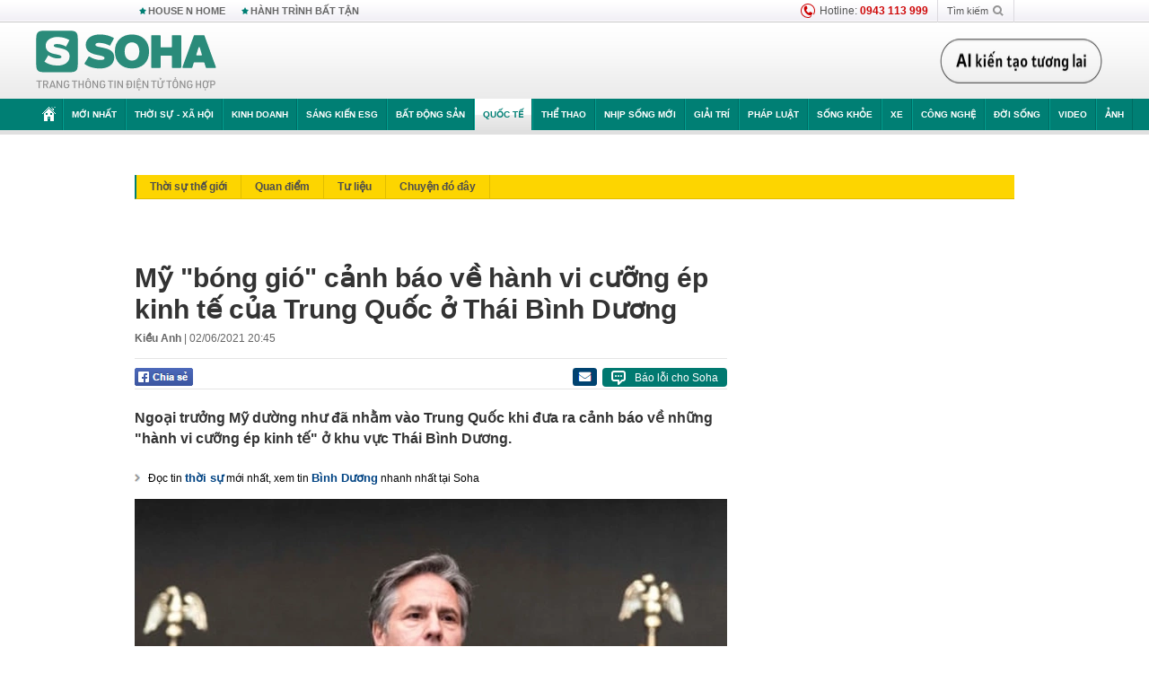

--- FILE ---
content_type: text/html; charset=utf-8
request_url: https://soha.vn/ajax-box-detail-bottom-19810030.htm
body_size: 6224
content:
<div class="box-hot-and-focus">
    <!--siteid198:highestviewnews:zoneid19810030hour48-->
            <div class="border_bottom"></div>
        <div style="clear: both"></div>
        <div class="clearfix">
            <div class="boxSameZone" id="boxSameZone" data-marked-zoneid="soha_detail_samecategory">
                <div class="box-sm-top">
                    <b>ĐANG HOT</b>
                    <div id="search-place" class="clearfix">
    <label>Xem theo ngày</label>
    <select class="sDay">
        <option selected="selected" value="0">Ngày</option>
        <option value="1">1</option>
        <option value="2">2</option>
        <option value="3">3</option>
        <option value="4">4</option>
        <option value="5">5</option>
        <option value="6">6</option>
        <option value="7">7</option>
        <option value="8">8</option>
        <option value="9">9</option>
        <option value="10">10</option>
        <option value="11">11</option>
        <option value="12">12</option>
        <option value="13">13</option>
        <option value="14">14</option>
        <option value="15">15</option>
        <option value="16">16</option>
        <option value="17">17</option>
        <option value="18">18</option>
        <option value="19">19</option>
        <option value="20">20</option>
        <option value="21">21</option>
        <option value="22">22</option>
        <option value="23">23</option>
        <option value="24">24</option>
        <option value="25">25</option>
        <option value="26">26</option>
        <option value="27">27</option>
        <option value="28">28</option>
        <option value="29">29</option>
        <option value="30">30</option>
        <option value="31">31</option>
    </select>
    <select class="sMonth">
        <option value="0">Tháng</option>
        <option value="1">Tháng 1</option>
        <option value="2">Tháng 2</option>
        <option value="3">Tháng 3</option>
        <option value="4">Tháng 4</option>
        <option value="5">Tháng 5</option>
        <option value="6">Tháng 6</option>
        <option value="7">Tháng 7</option>
        <option value="8">Tháng 8</option>
        <option value="9">Tháng 9</option>
        <option value="10">Tháng 10</option>
        <option value="11">Tháng 11</option>
        <option value="12">Tháng 12</option>
    </select>
    <select class="sYear">
        <option value="0">Năm</option>
                                            <option value="2026" selected="selected">2026</option>
            
                                    <option value="2025">2025</option>
            
                                    <option value="2024">2024</option>
            
                                    <option value="2023">2023</option>
            
                                    <option value="2022">2022</option>
            
                                    <option value="2021">2021</option>
            
                                    <option value="2020">2020</option>
            
            </select>
    <button type="button">XEM</button>
</div>
<script>
    (runinit = window.runinit || []).push(function () {
        var sDay = 21; $(".sDay").val(sDay);
        var sMonth = 01 ; $(".sMonth").val(sMonth);
        var sYear = 2026; $(".sYear").val(sYear);

        $('#search-place button').click(function (e) {
            var day = $('#search-place .sDay').val() + '';
            var month = $('#search-place .sMonth').val() + '';
            var year = $('#search-place .sYear').val() + '';

            if (day == '0' || month == '0' || year == '0') {
                alert('Bạn cần nhập ngày tháng cần xem. Hãy thử lại');
                return;
            }

            try {
                var re = /^(\d{1,2})\/(\d{1,2})\/(\d{4})$/;
                var dateInput = day + '/' + month + '/' + year;

                var minYear = 1902;
                var maxYear = (new Date()).getFullYear();

                if (regs = dateInput.match(re)) {
                    if (regs[1] < 1 || regs[1] > 31) {
                        alert("Giá trị ngày không đúng: " + regs[1]);
                        return;
                    }
                    else if (regs[2] < 1 || regs[2] > 12) {
                        alert("Giá trị tháng không đúng: " + regs[2]);
                        return;
                    }
                    else if (regs[3] < minYear || regs[3] > maxYear) {
                        alert("Giá trị năm không đúng: " + regs[3] + " - phải nằm trong khoảng " + minYear + " và " + maxYear);
                        return;
                    }

                    // check leap year

                    switch (month) {
                        case "4":
                        case "6":
                        case "9":
                        case "11":
                            if (day > 30) {
                                alert('Không tồn tại ngày: "' + day + '/' + month + '/' + year + '". Hãy thử lại');
                                return;
                            }
                            break;
                        case "2":
                            var isLeapYear = parseFloat(year) % 4 == 0;

                            if (day > (isLeapYear ? 29 : 28)) {
                                alert('Không tồn tại ngày: "' + day + '/' + month + '/' + year + '". Hãy thử lại');
                                return;
                            }
                            break;
                    }
                }
                else {
                    alert('Không tồn tại ngày: "' + day + '/' + month + '/' + year + '". Hãy thử lại');
                    return;
                }

                // date time OK

                var cUrl = '/' + $("#hdZoneUrl").val() + '/' + day + '-' + month + '-' + year + '.htm';

                location.href = cUrl;
            }
            catch (e) {
                alert('Không tồn tại ngày: "' + day + '/' + month + '/' + year + '". Hãy thử lại');
            }
        });
    });

</script>
                </div>
                <div class="kscli-list">
                    <div class="box-category" data-layout="29" data-cd-key="siteid198:highestviewnews:zoneid19810030hour48" data-cd-top="6">
                        <div class="box-category-middle ">
                                                            <div class="box-category-item   "         data-id="19826012007095294"
                    >
                    <a class="box-category-link-with-avatar img-resize show-popup inited-timeline-popup " href="/phi-cong-ukraine-tiet-lo-su-that-khi-doi-dau-tiem-kich-su-57-19826012007095294.htm"
                title="Phi công Ukraine tiết lộ sự thật khi đối đầu tiêm kích Su-57" data-id="19826012007095294" data-popup-url="/phi-cong-ukraine-tiet-lo-su-that-khi-doi-dau-tiem-kich-su-57-19826012007095294.htm"  data-type="0">
                                    <img data-type="avatar" 
                        src="https://sohanews.sohacdn.com/zoom/206_219/160588918557773824/2026/1/20/avatar1768867752065-1768867752760237295919.jpg "
                        alt="Phi công Ukraine tiết lộ sự thật khi đối đầu tiêm kích Su-57"
                        loading=lazy
                        class="box-category-avatar">
                                                </a>
                <div class="box-category-content">
                        <h3 class="box-category-title-text ">
                <a data-type="0" data-type="title" data-linktype="newsdetail" data-id="19826012007095294"
                    class="box-category-link-title show-popup inited-timeline-popup "
                    data-newstype="0" href="/phi-cong-ukraine-tiet-lo-su-that-khi-doi-dau-tiem-kich-su-57-19826012007095294.htm" data-popup-url="/phi-cong-ukraine-tiet-lo-su-that-khi-doi-dau-tiem-kich-su-57-19826012007095294.htm"
                    title="Phi công Ukraine tiết lộ sự thật khi đối đầu tiêm kích Su-57" >Phi công Ukraine tiết lộ sự thật khi đối đầu tiêm kích Su-57</a>
                </h3>

                                    
                                            <!-- <span class="box-category-time time-ago" title="2026-01-20T08:00:00">2026-01-20T08:00:00</span> -->
                                                            </div>
            </div>
                                                            <div class="box-category-item   "         data-id="198260120135948531"
                    >
                    <a class="box-category-link-with-avatar img-resize show-popup inited-timeline-popup " href="/bien-o-ukraine-tong-tu-lenh-syrsky-ra-tuyen-bo-khan-bo-3-hat-nhan-nga-xuat-kich-dong-ho-dem-nguoc-bat-dau-198260120135948531.htm"
                title="Biến ở Ukraine, Tổng tư lệnh Syrsky ra tuyên bố khẩn – Bộ 3 hạt nhân Nga xuất kích, đồng hồ đếm ngược bắt đầu" data-id="198260120135948531" data-popup-url="/bien-o-ukraine-tong-tu-lenh-syrsky-ra-tuyen-bo-khan-bo-3-hat-nhan-nga-xuat-kich-dong-ho-dem-nguoc-bat-dau-198260120135948531.htm"  data-type="0">
                                    <video autoplay="true" muted loop playsinline
                        class="lozad-video box-category-avatar "
                        poster="https://sohanews.sohacdn.com/zoom/206_219/160588918557773824/2026/1/20/avatar1768892140597-17688921411342019751897-0-0-513-820-crop-1768892284089145047876.gif.png" alt="Biến ở Ukraine, Tổng tư lệnh Syrsky ra tuyên bố khẩn – Bộ 3 hạt nhân Nga xuất kích, đồng hồ đếm ngược bắt đầu"
                        data-src="https://sohanews.sohacdn.com/160588918557773824/2026/1/20/avatar1768892140597-17688921411342019751897-0-0-513-820-crop-1768892284089145047876.gif.mp4"
                        type="video/mp4">
                    </video>
                            </a>
                <div class="box-category-content">
                        <h3 class="box-category-title-text ">
                <a data-type="0" data-type="title" data-linktype="newsdetail" data-id="198260120135948531"
                    class="box-category-link-title show-popup inited-timeline-popup "
                    data-newstype="0" href="/bien-o-ukraine-tong-tu-lenh-syrsky-ra-tuyen-bo-khan-bo-3-hat-nhan-nga-xuat-kich-dong-ho-dem-nguoc-bat-dau-198260120135948531.htm" data-popup-url="/bien-o-ukraine-tong-tu-lenh-syrsky-ra-tuyen-bo-khan-bo-3-hat-nhan-nga-xuat-kich-dong-ho-dem-nguoc-bat-dau-198260120135948531.htm"
                    title="Biến ở Ukraine, Tổng tư lệnh Syrsky ra tuyên bố khẩn – Bộ 3 hạt nhân Nga xuất kích, đồng hồ đếm ngược bắt đầu" >Biến ở Ukraine, Tổng tư lệnh Syrsky ra tuyên bố khẩn – Bộ 3 hạt nhân Nga xuất kích, đồng hồ đếm ngược bắt đầu</a>
                </h3>

                                    
                                            <!-- <span class="box-category-time time-ago" title="2026-01-20T13:59:00">2026-01-20T13:59:00</span> -->
                                                            </div>
            </div>
                                                            <div class="box-category-item   "         data-id="198260119163843549"
                    >
                    <a class="box-category-link-with-avatar img-resize show-popup inited-timeline-popup " href="/nghien-cuu-cua-philippines-viet-nam-dat-thanh-cong-chua-tung-co-198260119163843549.htm"
                title="Nghiên cứu của Philippines: Việt Nam đạt thành công ‘chưa từng có’" data-id="198260119163843549" data-popup-url="/nghien-cuu-cua-philippines-viet-nam-dat-thanh-cong-chua-tung-co-198260119163843549.htm"  data-type="0">
                                    <img data-type="avatar" 
                        src="https://sohanews.sohacdn.com/zoom/206_219/160588918557773824/2026/1/19/avatar1768815422371-17688154227442054797273.jpg "
                        alt="Nghiên cứu của Philippines: Việt Nam đạt thành công ‘chưa từng có’"
                        loading=lazy
                        class="box-category-avatar">
                                                </a>
                <div class="box-category-content">
                        <h3 class="box-category-title-text ">
                <a data-type="0" data-type="title" data-linktype="newsdetail" data-id="198260119163843549"
                    class="box-category-link-title show-popup inited-timeline-popup "
                    data-newstype="0" href="/nghien-cuu-cua-philippines-viet-nam-dat-thanh-cong-chua-tung-co-198260119163843549.htm" data-popup-url="/nghien-cuu-cua-philippines-viet-nam-dat-thanh-cong-chua-tung-co-198260119163843549.htm"
                    title="Nghiên cứu của Philippines: Việt Nam đạt thành công ‘chưa từng có’" >Nghiên cứu của Philippines: Việt Nam đạt thành công ‘chưa từng có’</a>
                </h3>

                                    
                                            <!-- <span class="box-category-time time-ago" title="2026-01-20T06:00:00">2026-01-20T06:00:00</span> -->
                                                            </div>
            </div>
                                                            <div class="box-category-item   "         data-id="198260120220003099"
                    >
                    <a class="box-category-link-with-avatar img-resize show-popup inited-timeline-popup " href="/nga-ban-ha-himars-danh-sap-158-so-chi-huy-kiev-tt-putin-im-lang-bat-thuong-chuyen-gia-vao-cuoc-ly-giai-198260120220003099.htm"
                title="Nổ tung HIMARS! Nga đánh sập 158 sở chỉ huy Kiev – TT Putin im lặng bất thường, chuyên gia vào cuộc lý giải" data-id="198260120220003099" data-popup-url="/nga-ban-ha-himars-danh-sap-158-so-chi-huy-kiev-tt-putin-im-lang-bat-thuong-chuyen-gia-vao-cuoc-ly-giai-198260120220003099.htm"  data-type="0">
                                    <video autoplay="true" muted loop playsinline
                        class="lozad-video box-category-avatar "
                        poster="https://sohanews.sohacdn.com/zoom/206_219/160588918557773824/2026/1/20/nga34-1768921102265866850075-0-24-450-744-crop-1768921108495260664735.gif.png" alt="Nổ tung HIMARS! Nga đánh sập 158 sở chỉ huy Kiev – TT Putin im lặng bất thường, chuyên gia vào cuộc lý giải"
                        data-src="https://sohanews.sohacdn.com/160588918557773824/2026/1/20/nga34-1768921102265866850075-0-24-450-744-crop-1768921108495260664735.gif.mp4"
                        type="video/mp4">
                    </video>
                            </a>
                <div class="box-category-content">
                        <h3 class="box-category-title-text ">
                <a data-type="0" data-type="title" data-linktype="newsdetail" data-id="198260120220003099"
                    class="box-category-link-title show-popup inited-timeline-popup "
                    data-newstype="0" href="/nga-ban-ha-himars-danh-sap-158-so-chi-huy-kiev-tt-putin-im-lang-bat-thuong-chuyen-gia-vao-cuoc-ly-giai-198260120220003099.htm" data-popup-url="/nga-ban-ha-himars-danh-sap-158-so-chi-huy-kiev-tt-putin-im-lang-bat-thuong-chuyen-gia-vao-cuoc-ly-giai-198260120220003099.htm"
                    title="Nổ tung HIMARS! Nga đánh sập 158 sở chỉ huy Kiev – TT Putin im lặng bất thường, chuyên gia vào cuộc lý giải" >Nổ tung HIMARS! Nga đánh sập 158 sở chỉ huy Kiev – TT Putin im lặng bất thường, chuyên gia vào cuộc lý giải</a>
                </h3>

                                    
                                            <!-- <span class="box-category-time time-ago" title="2026-01-20T21:59:00">2026-01-20T21:59:00</span> -->
                                                            </div>
            </div>
                                                            <div class="box-category-item   "         data-id="198260120082429471"
                    >
                    <a class="box-category-link-with-avatar img-resize show-popup inited-timeline-popup " href="/chien-dau-co-my-den-greenland-dan-mach-them-quan-198260120082429471.htm"
                title="Chiến đấu cơ Mỹ đến Greenland, Đan Mạch thêm quân" data-id="198260120082429471" data-popup-url="/chien-dau-co-my-den-greenland-dan-mach-them-quan-198260120082429471.htm"  data-type="0">
                                    <img data-type="avatar" 
                        src="https://sohanews.sohacdn.com/zoom/206_219/160588918557773824/2026/1/20/avatar1768872219517-17688722199881729713434.jpg "
                        alt="Chiến đấu cơ Mỹ đến Greenland, Đan Mạch thêm quân"
                        loading=lazy
                        class="box-category-avatar">
                                                </a>
                <div class="box-category-content">
                        <h3 class="box-category-title-text ">
                <a data-type="0" data-type="title" data-linktype="newsdetail" data-id="198260120082429471"
                    class="box-category-link-title show-popup inited-timeline-popup "
                    data-newstype="0" href="/chien-dau-co-my-den-greenland-dan-mach-them-quan-198260120082429471.htm" data-popup-url="/chien-dau-co-my-den-greenland-dan-mach-them-quan-198260120082429471.htm"
                    title="Chiến đấu cơ Mỹ đến Greenland, Đan Mạch thêm quân" >Chiến đấu cơ Mỹ đến Greenland, Đan Mạch thêm quân</a>
                </h3>

                                    
                                            <!-- <span class="box-category-time time-ago" title="2026-01-20T09:00:00">2026-01-20T09:00:00</span> -->
                                                            </div>
            </div>
                                                            <div class="box-category-item   "         data-id="198260121150445504"
                    >
                    <a class="box-category-link-with-avatar img-resize show-popup inited-timeline-popup " href="/nga-tan-cong-lon-vao-ukraine-nghi-ban-vu-khi-chua-tung-thay-eu-boi-roi-truoc-phan-ung-cua-ong-putin-198260121150445504.htm"
                title="Nga tấn công lớn vào Ukraine, nghi bắn vũ khí chưa từng thấy - EU bối rối trước phản ứng của ông Putin" data-id="198260121150445504" data-popup-url="/nga-tan-cong-lon-vao-ukraine-nghi-ban-vu-khi-chua-tung-thay-eu-boi-roi-truoc-phan-ung-cua-ong-putin-198260121150445504.htm"  data-type="0">
                                    <video autoplay="true" muted loop playsinline
                        class="lozad-video box-category-avatar "
                        poster="https://sohanews.sohacdn.com/zoom/206_219/160588918557773824/2026/1/21/avatar1768981509710-1768981510029798403207.gif.png" alt="Nga tấn công lớn vào Ukraine, nghi bắn vũ khí chưa từng thấy - EU bối rối trước phản ứng của ông Putin"
                        data-src="https://sohanews.sohacdn.com/160588918557773824/2026/1/21/avatar1768981509710-1768981510029798403207.gif.mp4"
                        type="video/mp4">
                    </video>
                            </a>
                <div class="box-category-content">
                        <h3 class="box-category-title-text ">
                <a data-type="0" data-type="title" data-linktype="newsdetail" data-id="198260121150445504"
                    class="box-category-link-title show-popup inited-timeline-popup "
                    data-newstype="0" href="/nga-tan-cong-lon-vao-ukraine-nghi-ban-vu-khi-chua-tung-thay-eu-boi-roi-truoc-phan-ung-cua-ong-putin-198260121150445504.htm" data-popup-url="/nga-tan-cong-lon-vao-ukraine-nghi-ban-vu-khi-chua-tung-thay-eu-boi-roi-truoc-phan-ung-cua-ong-putin-198260121150445504.htm"
                    title="Nga tấn công lớn vào Ukraine, nghi bắn vũ khí chưa từng thấy - EU bối rối trước phản ứng của ông Putin" >Nga tấn công lớn vào Ukraine, nghi bắn vũ khí chưa từng thấy - EU bối rối trước phản ứng của ông Putin</a>
                </h3>

                                    
                                            <!-- <span class="box-category-time time-ago" title="2026-01-21T15:04:00">2026-01-21T15:04:00</span> -->
                                                            </div>
            </div>
                                                        <div class="box-category-item">
                                <div id="admzone500318"></div>
    <script>
        if (pageSettings.allow3rd) admicroAD.unit.push(function () { admicroAD.show('admzone500318') });
    </script>

                            </div>
                        </div>
                    </div>
                </div>
            </div>
        </div>
                <div class="border_bottom"></div>
        <div style="clear: both"></div>
        <div class="clearfix por">
            <div class="kds-hot-daily fl" id="soha_tinnoibat" data-marked-zoneid="soha_detail_tinnoibat">
                <p class="kds-title mt-40">TIN NỔI BẬT SOHA</p>
                <div class="knd-wrapperv2 clearfix tinnoibatdetailtotal">
                    <div class="box-category" data-layout="100" data-cd-key="siteid198:newsposition:zoneid0type1;siteid198:newsinzonefullisonhome:zone0" data-cd-top="6">
                        <div class="box-category-middle" id="TinNoiBatDetail">
                                                            <div class="box-category-item   "         data-id="19826012116364487"
                    >
                    <a class="box-category-link-with-avatar img-resize show-popup inited-timeline-popup " href="/canh-sat-dac-nhiem-truc-24-24-bao-ve-an-ninh-quanh-khu-vuc-to-chuc-dai-hoi-dang-xiv-19826012116364487.htm"
                title="Cảnh sát đặc nhiệm trực 24/24 bảo vệ an ninh quanh khu vực tổ chức Đại hội Đảng XIV" data-id="19826012116364487" data-popup-url="/canh-sat-dac-nhiem-truc-24-24-bao-ve-an-ninh-quanh-khu-vuc-to-chuc-dai-hoi-dang-xiv-19826012116364487.htm"  data-type="0">
                                    <img data-type="avatar" 
                        src="https://sohanews.sohacdn.com/zoom/157_99/160588918557773824/2026/1/21/collage-1768988125777717010254-0-0-875-1400-crop-1768988133724135511366.jpg "
                        alt="Cảnh sát đặc nhiệm trực 24/24 bảo vệ an ninh quanh khu vực tổ chức Đại hội Đảng XIV"
                        loading=lazy
                        class="box-category-avatar">
                                                </a>
                <div class="box-category-content">
                        <h3 class="box-category-title-text ">
                <a data-type="0" data-type="title" data-linktype="newsdetail" data-id="19826012116364487"
                    class="box-category-link-title show-popup inited-timeline-popup "
                    data-newstype="2" href="/canh-sat-dac-nhiem-truc-24-24-bao-ve-an-ninh-quanh-khu-vuc-to-chuc-dai-hoi-dang-xiv-19826012116364487.htm" data-popup-url="/canh-sat-dac-nhiem-truc-24-24-bao-ve-an-ninh-quanh-khu-vuc-to-chuc-dai-hoi-dang-xiv-19826012116364487.htm"
                    title="Cảnh sát đặc nhiệm trực 24/24 bảo vệ an ninh quanh khu vực tổ chức Đại hội Đảng XIV" >Cảnh sát đặc nhiệm trực 24/24 bảo vệ an ninh quanh khu vực tổ chức Đại hội Đảng XIV</a>
                </h3>

                                    
                                            <!-- <span class="box-category-time " title="21/01/2026 16:00:36">21/01/2026 16:36</span> -->
                                                            </div>
            </div>
                                                            <div class="box-category-item   "         data-id="198260121173820488"
                    >
                    <a class="box-category-link-with-avatar img-resize show-popup inited-timeline-popup " href="/dang-sau-tran-thua-nghiet-nga-u23-viet-nam-da-dat-them-nen-mong-cho-giac-mo-world-cup-198260121173820488.htm"
                title="Đằng sau trận thua nghiệt ngã, U23 Việt Nam đã đặt thêm nền móng cho giấc mơ World Cup" data-id="198260121173820488" data-popup-url="/dang-sau-tran-thua-nghiet-nga-u23-viet-nam-da-dat-them-nen-mong-cho-giac-mo-world-cup-198260121173820488.htm"  data-type="0">
                                    <img data-type="avatar" 
                        src="https://sohanews.sohacdn.com/zoom/157_99/160588918557773824/2026/1/21/avatar1768991821038-17689918215651277054564-11-0-1261-2000-crop-17689918277901652356744.jpg "
                        alt="Đằng sau trận thua nghiệt ngã, U23 Việt Nam đã đặt thêm nền móng cho giấc mơ World Cup"
                        loading=lazy
                        class="box-category-avatar">
                                                </a>
                <div class="box-category-content">
                        <h3 class="box-category-title-text ">
                <a data-type="0" data-type="title" data-linktype="newsdetail" data-id="198260121173820488"
                    class="box-category-link-title show-popup inited-timeline-popup "
                    data-newstype="0" href="/dang-sau-tran-thua-nghiet-nga-u23-viet-nam-da-dat-them-nen-mong-cho-giac-mo-world-cup-198260121173820488.htm" data-popup-url="/dang-sau-tran-thua-nghiet-nga-u23-viet-nam-da-dat-them-nen-mong-cho-giac-mo-world-cup-198260121173820488.htm"
                    title="Đằng sau trận thua nghiệt ngã, U23 Việt Nam đã đặt thêm nền móng cho giấc mơ World Cup" >Đằng sau trận thua nghiệt ngã, U23 Việt Nam đã đặt thêm nền móng cho giấc mơ World Cup</a>
                </h3>

                                    
                                            <!-- <span class="box-category-time " title="21/01/2026 19:00:33">21/01/2026 19:33</span> -->
                                                            </div>
            </div>
                                                            <div class="box-category-item   "         data-id="198260121150556173"
                    >
                    <a class="box-category-link-with-avatar img-resize show-popup inited-timeline-popup " href="/ong-zelensky-tiet-lo-ukraine-tieu-ton-gan-100-trieu-usd-ten-lua-trong-dem-de-chan-don-oanh-tac-cua-nga-198260121150556173.htm"
                title="Ông Zelensky tiết lộ: Ukraine tiêu tốn gần 100 triệu USD tên lửa trong đêm để chặn đòn oanh tạc của Nga" data-id="198260121150556173" data-popup-url="/ong-zelensky-tiet-lo-ukraine-tieu-ton-gan-100-trieu-usd-ten-lua-trong-dem-de-chan-don-oanh-tac-cua-nga-198260121150556173.htm"  data-type="0">
                                    <video autoplay="true" muted loop playsinline
                        class="lozad-video box-category-avatar "
                        poster="https://sohanews.sohacdn.com/zoom/157_99/160588918557773824/2026/1/21/avatar1768982101365-17689821021601362346467-33-0-521-780-crop-17689821448031227841747.gif.png" alt="Ông Zelensky tiết lộ: Ukraine tiêu tốn gần 100 triệu USD tên lửa trong đêm để chặn đòn oanh tạc của Nga"
                        data-src="https://sohanews.sohacdn.com/160588918557773824/2026/1/21/avatar1768982101365-17689821021601362346467-33-0-521-780-crop-17689821448031227841747.gif.mp4"
                        type="video/mp4">
                    </video>
                            </a>
                <div class="box-category-content">
                        <h3 class="box-category-title-text ">
                <a data-type="0" data-type="title" data-linktype="newsdetail" data-id="198260121150556173"
                    class="box-category-link-title show-popup inited-timeline-popup "
                    data-newstype="0" href="/ong-zelensky-tiet-lo-ukraine-tieu-ton-gan-100-trieu-usd-ten-lua-trong-dem-de-chan-don-oanh-tac-cua-nga-198260121150556173.htm" data-popup-url="/ong-zelensky-tiet-lo-ukraine-tieu-ton-gan-100-trieu-usd-ten-lua-trong-dem-de-chan-don-oanh-tac-cua-nga-198260121150556173.htm"
                    title="Ông Zelensky tiết lộ: Ukraine tiêu tốn gần 100 triệu USD tên lửa trong đêm để chặn đòn oanh tạc của Nga" >Ông Zelensky tiết lộ: Ukraine tiêu tốn gần 100 triệu USD tên lửa trong đêm để chặn đòn oanh tạc của Nga</a>
                </h3>

                                    
                                            <!-- <span class="box-category-time " title="21/01/2026 18:00:20">21/01/2026 18:20</span> -->
                                                            </div>
            </div>
                                                            <div class="box-category-item   "         data-id="19826012116451053"
                    >
                    <a class="box-category-link-with-avatar img-resize show-popup inited-timeline-popup " href="/thong-tin-moi-nhat-ve-dot-mua-ret-o-mien-bac-19826012116451053.htm"
                title="Thông tin mới nhất về đợt mưa rét ở miền Bắc" data-id="19826012116451053" data-popup-url="/thong-tin-moi-nhat-ve-dot-mua-ret-o-mien-bac-19826012116451053.htm"  data-type="0">
                                    <img data-type="avatar" 
                        src="https://sohanews.sohacdn.com/zoom/157_99/160588918557773824/2026/1/21/1-17403652311381142723281-1768985878905920455855-0-33-522-868-crop-17689886512812100510214.png "
                        alt="Thông tin mới nhất về đợt mưa rét ở miền Bắc"
                        loading=lazy
                        class="box-category-avatar">
                                                </a>
                <div class="box-category-content">
                        <h3 class="box-category-title-text ">
                <a data-type="0" data-type="title" data-linktype="newsdetail" data-id="19826012116451053"
                    class="box-category-link-title show-popup inited-timeline-popup "
                    data-newstype="0" href="/thong-tin-moi-nhat-ve-dot-mua-ret-o-mien-bac-19826012116451053.htm" data-popup-url="/thong-tin-moi-nhat-ve-dot-mua-ret-o-mien-bac-19826012116451053.htm"
                    title="Thông tin mới nhất về đợt mưa rét ở miền Bắc" >Thông tin mới nhất về đợt mưa rét ở miền Bắc</a>
                </h3>

                                    
                                            <!-- <span class="box-category-time " title="21/01/2026 17:00:12">21/01/2026 17:12</span> -->
                                                            </div>
            </div>
                                                            <div class="box-category-item   "         data-id="198260121150445504"
                    >
                    <a class="box-category-link-with-avatar img-resize show-popup inited-timeline-popup " href="/nga-tan-cong-lon-vao-ukraine-nghi-ban-vu-khi-chua-tung-thay-eu-boi-roi-truoc-phan-ung-cua-ong-putin-198260121150445504.htm"
                title="Nga tấn công lớn vào Ukraine, nghi bắn vũ khí chưa từng thấy - EU bối rối trước phản ứng của ông Putin" data-id="198260121150445504" data-popup-url="/nga-tan-cong-lon-vao-ukraine-nghi-ban-vu-khi-chua-tung-thay-eu-boi-roi-truoc-phan-ung-cua-ong-putin-198260121150445504.htm"  data-type="0">
                                    <video autoplay="true" muted loop playsinline
                        class="lozad-video box-category-avatar "
                        poster="https://sohanews.sohacdn.com/zoom/157_99/160588918557773824/2026/1/21/avatar1768981509710-1768981510029798403207.gif.png" alt="Nga tấn công lớn vào Ukraine, nghi bắn vũ khí chưa từng thấy - EU bối rối trước phản ứng của ông Putin"
                        data-src="https://sohanews.sohacdn.com/160588918557773824/2026/1/21/avatar1768981509710-1768981510029798403207.gif.mp4"
                        type="video/mp4">
                    </video>
                            </a>
                <div class="box-category-content">
                        <h3 class="box-category-title-text ">
                <a data-type="0" data-type="title" data-linktype="newsdetail" data-id="198260121150445504"
                    class="box-category-link-title show-popup inited-timeline-popup "
                    data-newstype="0" href="/nga-tan-cong-lon-vao-ukraine-nghi-ban-vu-khi-chua-tung-thay-eu-boi-roi-truoc-phan-ung-cua-ong-putin-198260121150445504.htm" data-popup-url="/nga-tan-cong-lon-vao-ukraine-nghi-ban-vu-khi-chua-tung-thay-eu-boi-roi-truoc-phan-ung-cua-ong-putin-198260121150445504.htm"
                    title="Nga tấn công lớn vào Ukraine, nghi bắn vũ khí chưa từng thấy - EU bối rối trước phản ứng của ông Putin" >Nga tấn công lớn vào Ukraine, nghi bắn vũ khí chưa từng thấy - EU bối rối trước phản ứng của ông Putin</a>
                </h3>

                                    
                                            <!-- <span class="box-category-time " title="21/01/2026 15:00:04">21/01/2026 15:04</span> -->
                                                            </div>
            </div>
                                                            <div class="box-category-item   "         data-id="198260121183748535"
                    >
                    <a class="box-category-link-with-avatar img-resize show-popup inited-timeline-popup " href="/thong-tin-moi-nhat-ve-giai-thuong-lon-thu-3-lich-su-xo-so-vietlott-198260121183748535.htm"
                title="Thông tin mới nhất về giải thưởng lớn thứ 3 lịch sử xổ số Vietlott" data-id="198260121183748535" data-popup-url="/thong-tin-moi-nhat-ve-giai-thuong-lon-thu-3-lich-su-xo-so-vietlott-198260121183748535.htm"  data-type="0">
                                    <img data-type="avatar" 
                        src="https://sohanews.sohacdn.com/zoom/157_99/160588918557773824/2026/1/21/avatar1768995295413-17689952961541533048602.jpg "
                        alt="Thông tin mới nhất về giải thưởng lớn thứ 3 lịch sử xổ số Vietlott"
                        loading=lazy
                        class="box-category-avatar">
                                                </a>
                <div class="box-category-content">
                        <h3 class="box-category-title-text ">
                <a data-type="0" data-type="title" data-linktype="newsdetail" data-id="198260121183748535"
                    class="box-category-link-title show-popup inited-timeline-popup "
                    data-newstype="0" href="/thong-tin-moi-nhat-ve-giai-thuong-lon-thu-3-lich-su-xo-so-vietlott-198260121183748535.htm" data-popup-url="/thong-tin-moi-nhat-ve-giai-thuong-lon-thu-3-lich-su-xo-so-vietlott-198260121183748535.htm"
                    title="Thông tin mới nhất về giải thưởng lớn thứ 3 lịch sử xổ số Vietlott" >Thông tin mới nhất về giải thưởng lớn thứ 3 lịch sử xổ số Vietlott</a>
                </h3>

                                    
                                            <!-- <span class="box-category-time " title="21/01/2026 20:00:06">21/01/2026 20:06</span> -->
                                                            </div>
            </div>
                                                            <div class="box-category-item   "         data-id="198260121160735847"
                    >
                    <a class="box-category-link-with-avatar img-resize show-popup inited-timeline-popup " href="/cu-ong-vuot-1500km-den-son-la-ruoc-ban-gai-quen-qua-mang-ve-song-chung-cac-con-phan-ung-bat-ngo-198260121160735847.htm"
                title="Cụ ông vượt 1.500km đến Sơn La rước bạn gái quen qua mạng về sống chung: Các con phản ứng bất ngờ" data-id="198260121160735847" data-popup-url="/cu-ong-vuot-1500km-den-son-la-ruoc-ban-gai-quen-qua-mang-ve-song-chung-cac-con-phan-ung-bat-ngo-198260121160735847.htm"  data-type="0">
                                    <img data-type="avatar" 
                        src="https://sohanews.sohacdn.com/zoom/157_99/160588918557773824/2026/1/21/cover-1768985494919896657958-32-0-1223-1905-crop-1768985643655436445240.jpg "
                        alt="Cụ ông vượt 1.500km đến Sơn La rước bạn gái quen qua mạng về sống chung: Các con phản ứng bất ngờ"
                        loading=lazy
                        class="box-category-avatar">
                                                </a>
                <div class="box-category-content">
                        <h3 class="box-category-title-text ">
                <a data-type="0" data-type="title" data-linktype="newsdetail" data-id="198260121160735847"
                    class="box-category-link-title show-popup inited-timeline-popup "
                    data-newstype="0" href="/cu-ong-vuot-1500km-den-son-la-ruoc-ban-gai-quen-qua-mang-ve-song-chung-cac-con-phan-ung-bat-ngo-198260121160735847.htm" data-popup-url="/cu-ong-vuot-1500km-den-son-la-ruoc-ban-gai-quen-qua-mang-ve-song-chung-cac-con-phan-ung-bat-ngo-198260121160735847.htm"
                    title="Cụ ông vượt 1.500km đến Sơn La rước bạn gái quen qua mạng về sống chung: Các con phản ứng bất ngờ" >Cụ ông vượt 1.500km đến Sơn La rước bạn gái quen qua mạng về sống chung: Các con phản ứng bất ngờ</a>
                </h3>

                                    
                                            <!-- <span class="box-category-time " title="21/01/2026 17:00:08">21/01/2026 17:08</span> -->
                                                            </div>
            </div>
                                                            <div class="box-category-item   "         data-id="198260121101306203"
                    >
                    <a class="box-category-link-with-avatar img-resize show-popup inited-timeline-popup " href="/phat-hien-doi-quan-thep-am-tham-cho-100-tan-hang-di-chuyen-sat-nhau-hoat-dong-xuyen-dem-198260121101306203.htm"
                title="Phát hiện &quot;đội quân thép&quot; âm thầm chở 100 tấn hàng, di chuyển sát nhau, hoạt động xuyên đêm" data-id="198260121101306203" data-popup-url="/phat-hien-doi-quan-thep-am-tham-cho-100-tan-hang-di-chuyen-sat-nhau-hoat-dong-xuyen-dem-198260121101306203.htm"  data-type="0">
                                    <img data-type="avatar" 
                        src="https://sohanews.sohacdn.com/zoom/157_99/160588918557773824/2026/1/21/screenshot-2026-01-18-at-232931-1768785948149-17687859485132066938575-17689640548481686265880-48-0-1248-1920-crop-17689640593792132776551.png "
                        alt="Phát hiện &quot;đội quân thép&quot; âm thầm chở 100 tấn hàng, di chuyển sát nhau, hoạt động xuyên đêm"
                        loading=lazy
                        class="box-category-avatar">
                                                </a>
                <div class="box-category-content">
                        <h3 class="box-category-title-text ">
                <a data-type="0" data-type="title" data-linktype="newsdetail" data-id="198260121101306203"
                    class="box-category-link-title show-popup inited-timeline-popup "
                    data-newstype="0" href="/phat-hien-doi-quan-thep-am-tham-cho-100-tan-hang-di-chuyen-sat-nhau-hoat-dong-xuyen-dem-198260121101306203.htm" data-popup-url="/phat-hien-doi-quan-thep-am-tham-cho-100-tan-hang-di-chuyen-sat-nhau-hoat-dong-xuyen-dem-198260121101306203.htm"
                    title="Phát hiện &quot;đội quân thép&quot; âm thầm chở 100 tấn hàng, di chuyển sát nhau, hoạt động xuyên đêm" >Phát hiện &quot;đội quân thép&quot; âm thầm chở 100 tấn hàng, di chuyển sát nhau, hoạt động xuyên đêm</a>
                </h3>

                                    
                                            <!-- <span class="box-category-time " title="21/01/2026 11:00:37">21/01/2026 11:37</span> -->
                                                            </div>
            </div>
                                                    </div>
                    </div>
                </div>
            </div>
        </div>
    </div>


<!--u: 21/01/2026 21:00:06 -->

--- FILE ---
content_type: text/html; charset=utf-8
request_url: https://soha.vn/ajax-tag-redirect-20210602184256633.htm
body_size: 1123
content:
<div class="hidden">
                                    <ul class="related-news" data-slottype="relatednews" id="tag-direct-not-new-relation">
                <li>
                    <p>
                        Đọc tin <a title="thời sự" href="https://soha.vn/thoi-su.htm">thời sự</a> mới nhất, xem tin <a title="Bình Dương" href="/binh-duong.html">Bình Dương</a> nhanh nhất tại Soha<i class="ls-1"></i>
                    </p>
                </li>
            </ul>
            
                                        <li id="tag-direct-has-new-relation">
                    <p>
                        Đọc tin <a title="thời sự" href="https://soha.vn/thoi-su.htm">thời sự</a> mới nhất, xem tin <a title="Bình Dương" href="/binh-duong.html">Bình Dương</a> nhanh nhất tại Soha<i class="ls-1"></i>
                    </p>
                </li>
            
                                        <div id="tag-redirect-detail-bottom">
                <b class="mgb8">Đọc <a title="báo" href="/">báo</a> VN nhanh nhất, xem tin <a title="thế giới" href="/quoc-te.htm">thế giới</a> mới nhất tại Soha.</b>
                </div>
                    
                                                        </div>


<script>
    (runinit = window.runinit || []).push(function () {
        if($('#relationnews .related-news li').length){
            if ($('#tag-direct-has-new-relation').length > 0) {
                $('#insert-tag-redirect-new-relation').append( jQuery("#tag-direct-has-new-relation").detach());
            }
        }else {
            if ($('#tag-direct-not-new-relation').length > 0) {
                jQuery("#tag-direct-not-new-relation").detach().insertBefore('#insert-tag-redirect-new-relation');
            }
        }

        if ($('#tag-redirect-detail-bottom').length > 0) {
            jQuery("#tag-redirect-detail-bottom").detach().insertBefore('#insert-tag-redirect-detail-bottom');
        }
        if ($('#tag-redirect-defaul').length > 0) {
            jQuery("#tag-redirect-defaul").detach().insertBefore('#insert-tag-defaul');
        }
    });
</script>


--- FILE ---
content_type: text/html; charset=utf-8
request_url: https://soha.vn/ajax-load-box-in-readmore.htm
body_size: 6057
content:
<div class="hidden">
            <div id="new-focus-home-2">
                            <div class="box-category-item type-2" data-cd-key="siteid198:newsposition:zoneid0type1;siteid198:newsinzonefullisonhome:zone0">
                    <a class="box-category-link-with-avatar img-resize" href="/dang-sau-tran-thua-nghiet-nga-u23-viet-nam-da-dat-them-nen-mong-cho-giac-mo-world-cup-198260121173820488.htm" title="Đằng sau trận thua nghiệt ngã, U23 Việt Nam đã đặt thêm nền móng cho giấc mơ World Cup" data-id="198260121173820488" data-newstype="data-newstype">
                        <img data-type="avatar" src="https://sohanews.sohacdn.com/zoom/660_413/160588918557773824/2026/1/21/avatar1768991821038-17689918215651277054564-11-0-1261-2000-crop-17689918277901652356744.jpg" alt="Đằng sau trận thua nghiệt ngã, U23 Việt Nam đã đặt thêm nền móng cho giấc mơ World Cup" class="box-category-avatar" loading="lazy">
                    </a>
                    <div class="box-category-content">
                        <h3 class="box-category-title-text">
                            <a data-type="title" data-linktype="newsdetail" class="box-category-link-title" data-newstype="data-newstype" href="/dang-sau-tran-thua-nghiet-nga-u23-viet-nam-da-dat-them-nen-mong-cho-giac-mo-world-cup-198260121173820488.htm" title="Đằng sau trận thua nghiệt ngã, U23 Việt Nam đã đặt thêm nền móng cho giấc mơ World Cup">Đằng sau trận thua nghiệt ngã, U23 Việt Nam đã đặt thêm nền móng cho giấc mơ World Cup</a>
                        </h3>
                    </div>
                    <div class="hidden">
                        
                                <div class="box-category-item type-3" data-cd-key="siteid198:highestviewnews:zoneid0hour24" id="box-dbl" data-marked-zoneid="soha_detail_duocquantam">
                                    <div id="boxSocial" class="slide-list timelineslide-contain  relative">
                                        <h3 class="title-slide">Đang được quan tâm</h3>

                                        <div class="swiper  pdb30">
                                            <div class="swiper-wrapper">
                                                                                                    <div class="swiper-slide">
                                                        <div class="box-sub-item">
                                                            <a class="box-category-link-with-avatar img-resize" href="/kham-xet-bat-nu-ke-toan-truong-nguyen-thi-thanh-phuong-sn-1978-198260121104832116.htm" title="Khám xét, bắt nữ kế toán trưởng Nguyễn Thị Thanh Phượng SN 1978" data-id="198260121104832116" data-newstype="data-newstype">
                                                                <img data-type="avatar" src="https://sohanews.sohacdn.com/zoom/260_163/160588918557773824/2026/1/21/avatar1768967127287-17689671277801888122390-222-125-394-400-crop-176896728315879000879.jpg" alt="Khám xét, bắt nữ kế toán trưởng Nguyễn Thị Thanh Phượng SN 1978" class="box-category-avatar" loading="lazy">
                                                            </a>
                                                            <div class="box-category-content">
                                                                <h3 class="box-category-title-text">
                                                                    <a data-type="title" data-linktype="newsdetail" class="box-category-link-title" data-newstype="data-newstype" href="/kham-xet-bat-nu-ke-toan-truong-nguyen-thi-thanh-phuong-sn-1978-198260121104832116.htm" title="Khám xét, bắt nữ kế toán trưởng Nguyễn Thị Thanh Phượng SN 1978">Khám xét, bắt nữ kế toán trưởng Nguyễn Thị Thanh Phượng SN 1978</a>
                                                                </h3>
                                                            </div>
                                                        </div>
                                                    </div>
                                                                                                    <div class="swiper-slide">
                                                        <div class="box-sub-item">
                                                            <a class="box-category-link-with-avatar img-resize" href="/cdv-trung-quoc-phan-ung-bat-ngo-sau-hanh-dong-xin-loi-cua-dinh-bac-198260121075146559.htm" title="CĐV Trung Quốc phản ứng bất ngờ sau hành động xin lỗi của Đình Bắc" data-id="198260121075146559" data-newstype="data-newstype">
                                                                <img data-type="avatar" src="https://sohanews.sohacdn.com/zoom/260_163/160588918557773824/2026/1/21/avatar1768956653797-1768956654658212318762.jpg" alt="CĐV Trung Quốc phản ứng bất ngờ sau hành động xin lỗi của Đình Bắc" class="box-category-avatar" loading="lazy">
                                                            </a>
                                                            <div class="box-category-content">
                                                                <h3 class="box-category-title-text">
                                                                    <a data-type="title" data-linktype="newsdetail" class="box-category-link-title" data-newstype="data-newstype" href="/cdv-trung-quoc-phan-ung-bat-ngo-sau-hanh-dong-xin-loi-cua-dinh-bac-198260121075146559.htm" title="CĐV Trung Quốc phản ứng bất ngờ sau hành động xin lỗi của Đình Bắc">CĐV Trung Quốc phản ứng bất ngờ sau hành động xin lỗi của Đình Bắc</a>
                                                                </h3>
                                                            </div>
                                                        </div>
                                                    </div>
                                                                                                    <div class="swiper-slide">
                                                        <div class="box-sub-item">
                                                            <a class="box-category-link-with-avatar img-resize" href="/hlv-kim-sang-sik-noi-loi-buon-ba-ly-giai-nguyen-nhan-u23-viet-nam-guc-nga-truoc-u23-trung-quoc-19826012102160322.htm" title="HLV Kim Sang-sik nói lời buồn bã, lý giải nguyên nhân U23 Việt Nam gục ngã trước U23 Trung Quốc" data-id="19826012102160322" data-newstype="data-newstype">
                                                                <img data-type="avatar" src="https://sohanews.sohacdn.com/zoom/260_163/160588918557773824/2026/1/20/avatar1768936426551-17689364279811977826986-87-716-512-1396-crop-17689364606411940402723.jpg" alt="HLV Kim Sang-sik nói lời buồn bã, lý giải nguyên nhân U23 Việt Nam gục ngã trước U23 Trung Quốc" class="box-category-avatar" loading="lazy">
                                                            </a>
                                                            <div class="box-category-content">
                                                                <h3 class="box-category-title-text">
                                                                    <a data-type="title" data-linktype="newsdetail" class="box-category-link-title" data-newstype="data-newstype" href="/hlv-kim-sang-sik-noi-loi-buon-ba-ly-giai-nguyen-nhan-u23-viet-nam-guc-nga-truoc-u23-trung-quoc-19826012102160322.htm" title="HLV Kim Sang-sik nói lời buồn bã, lý giải nguyên nhân U23 Việt Nam gục ngã trước U23 Trung Quốc">HLV Kim Sang-sik nói lời buồn bã, lý giải nguyên nhân U23 Việt Nam gục ngã trước U23 Trung Quốc</a>
                                                                </h3>
                                                            </div>
                                                        </div>
                                                    </div>
                                                                                                    <div class="swiper-slide">
                                                        <div class="box-sub-item">
                                                            <a class="box-category-link-with-avatar img-resize" href="/dien-bien-tran-dau-u23-viet-nam-vs-u23-trung-quoc-hlv-kim-sang-sik-tai-hien-ky-tich-thuong-chau-198260120163539067.htm" title="U23 Việt Nam chia tay giấc mơ vô địch" data-id="198260120163539067" data-newstype="data-newstype">
                                                                <img data-type="avatar" src="https://sohanews.sohacdn.com/zoom/260_163/160588918557773824/2026/1/20/z7451506573434de0fe6a1b2e6eb7e5967fa8152da5743-1768925416933227458593-0-0-691-1106-crop-17689265117862011432351.jpg" alt="U23 Việt Nam chia tay giấc mơ vô địch" class="box-category-avatar" loading="lazy">
                                                            </a>
                                                            <div class="box-category-content">
                                                                <h3 class="box-category-title-text">
                                                                    <a data-type="title" data-linktype="newsdetail" class="box-category-link-title" data-newstype="data-newstype" href="/dien-bien-tran-dau-u23-viet-nam-vs-u23-trung-quoc-hlv-kim-sang-sik-tai-hien-ky-tich-thuong-chau-198260120163539067.htm" title="U23 Việt Nam chia tay giấc mơ vô địch">U23 Việt Nam chia tay giấc mơ vô địch</a>
                                                                </h3>
                                                            </div>
                                                        </div>
                                                    </div>
                                                                                                    <div class="swiper-slide">
                                                        <div class="box-sub-item">
                                                            <a class="box-category-link-with-avatar img-resize" href="/u23-viet-nam-bi-u23-trung-quoc-diem-huyet-hlv-troussier-da-dung-198260121052943003.htm" title="U23 Việt Nam bị U23 Trung Quốc “điểm huyệt”: HLV Troussier đã đúng" data-id="198260121052943003" data-newstype="data-newstype">
                                                                <img data-type="avatar" src="https://sohanews.sohacdn.com/zoom/260_163/160588918557773824/2026/1/20/avatar1768947987561-1768947988284813050271-83-0-1333-2000-crop-1768948061982404671924.jpg" alt="U23 Việt Nam bị U23 Trung Quốc “điểm huyệt”: HLV Troussier đã đúng" class="box-category-avatar" loading="lazy">
                                                            </a>
                                                            <div class="box-category-content">
                                                                <h3 class="box-category-title-text">
                                                                    <a data-type="title" data-linktype="newsdetail" class="box-category-link-title" data-newstype="data-newstype" href="/u23-viet-nam-bi-u23-trung-quoc-diem-huyet-hlv-troussier-da-dung-198260121052943003.htm" title="U23 Việt Nam bị U23 Trung Quốc “điểm huyệt”: HLV Troussier đã đúng">U23 Việt Nam bị U23 Trung Quốc “điểm huyệt”: HLV Troussier đã đúng</a>
                                                                </h3>
                                                            </div>
                                                        </div>
                                                    </div>
                                                                                                    <div class="swiper-slide">
                                                        <div class="box-sub-item">
                                                            <a class="box-category-link-with-avatar img-resize" href="/nam-nghe-si-67-tuoi-mua-dat-xay-nha-hoanh-trang-o-tphcm-tang-vo-kem-37-tuoi-198260121004630872.htm" title="Nam nghệ sĩ 67 tuổi mua đất xây nhà hoành tráng ở TP.HCM tặng vợ kém 37 tuổi" data-id="198260121004630872" data-newstype="data-newstype">
                                                                <img data-type="avatar" src="https://sohanews.sohacdn.com/zoom/260_163/160588918557773824/2026/1/20/page-1768896394662202941217-0-0-410-656-crop-17688963960581691565114-1768931040865-17689310414341835673737-0-0-477-764-crop-176893108215475786130.jpg" alt="Nam nghệ sĩ 67 tuổi mua đất xây nhà hoành tráng ở TP.HCM tặng vợ kém 37 tuổi" class="box-category-avatar" loading="lazy">
                                                            </a>
                                                            <div class="box-category-content">
                                                                <h3 class="box-category-title-text">
                                                                    <a data-type="title" data-linktype="newsdetail" class="box-category-link-title" data-newstype="data-newstype" href="/nam-nghe-si-67-tuoi-mua-dat-xay-nha-hoanh-trang-o-tphcm-tang-vo-kem-37-tuoi-198260121004630872.htm" title="Nam nghệ sĩ 67 tuổi mua đất xây nhà hoành tráng ở TP.HCM tặng vợ kém 37 tuổi">Nam nghệ sĩ 67 tuổi mua đất xây nhà hoành tráng ở TP.HCM tặng vợ kém 37 tuổi</a>
                                                                </h3>
                                                            </div>
                                                        </div>
                                                    </div>
                                                                                                    <div class="swiper-slide">
                                                        <div class="box-sub-item">
                                                            <a class="box-category-link-with-avatar img-resize" href="/mat-trung-ve-thep-u23-viet-nam-tan-mong-chau-a-sau-tham-kich-truoc-u23-trung-quoc-198260121003824981.htm" title="Mất trung vệ thép, U23 Việt Nam tan mộng châu Á sau thảm kịch trước U23 Trung Quốc" data-id="198260121003824981" data-newstype="data-newstype">
                                                                <img data-type="avatar" src="https://sohanews.sohacdn.com/zoom/260_163/160588918557773824/2026/1/20/avatar1768930662146-1768930662665394322223.jpg" alt="Mất trung vệ thép, U23 Việt Nam tan mộng châu Á sau thảm kịch trước U23 Trung Quốc" class="box-category-avatar" loading="lazy">
                                                            </a>
                                                            <div class="box-category-content">
                                                                <h3 class="box-category-title-text">
                                                                    <a data-type="title" data-linktype="newsdetail" class="box-category-link-title" data-newstype="data-newstype" href="/mat-trung-ve-thep-u23-viet-nam-tan-mong-chau-a-sau-tham-kich-truoc-u23-trung-quoc-198260121003824981.htm" title="Mất trung vệ thép, U23 Việt Nam tan mộng châu Á sau thảm kịch trước U23 Trung Quốc">Mất trung vệ thép, U23 Việt Nam tan mộng châu Á sau thảm kịch trước U23 Trung Quốc</a>
                                                                </h3>
                                                            </div>
                                                        </div>
                                                    </div>
                                                                                                    <div class="swiper-slide">
                                                        <div class="box-sub-item">
                                                            <a class="box-category-link-with-avatar img-resize" href="/dien-vien-hong-dang-doi-nghe-198260120193704519.htm" title="Diễn viên Hồng Đăng đổi nghề" data-id="198260120193704519" data-newstype="data-newstype">
                                                                <img data-type="avatar" src="https://sohanews.sohacdn.com/zoom/260_163/160588918557773824/2026/1/20/avatar1768912567534-1768912568297933672465.png" alt="Diễn viên Hồng Đăng đổi nghề" class="box-category-avatar" loading="lazy">
                                                            </a>
                                                            <div class="box-category-content">
                                                                <h3 class="box-category-title-text">
                                                                    <a data-type="title" data-linktype="newsdetail" class="box-category-link-title" data-newstype="data-newstype" href="/dien-vien-hong-dang-doi-nghe-198260120193704519.htm" title="Diễn viên Hồng Đăng đổi nghề">Diễn viên Hồng Đăng đổi nghề</a>
                                                                </h3>
                                                            </div>
                                                        </div>
                                                    </div>
                                                                                                    <div class="swiper-slide">
                                                        <div class="box-sub-item">
                                                            <a class="box-category-link-with-avatar img-resize" href="/nga-ban-ha-himars-danh-sap-158-so-chi-huy-kiev-tt-putin-im-lang-bat-thuong-chuyen-gia-vao-cuoc-ly-giai-198260120220003099.htm" title="Nổ tung HIMARS! Nga đánh sập 158 sở chỉ huy Kiev – TT Putin im lặng bất thường, chuyên gia vào cuộc lý giải" data-id="198260120220003099" data-newstype="data-newstype">
                                                                <img data-type="avatar" src="https://sohanews.sohacdn.com/zoom/260_163/160588918557773824/2026/1/20/nga34-1768921102265866850075-0-24-450-744-crop-1768921108495260664735.gif" alt="Nổ tung HIMARS! Nga đánh sập 158 sở chỉ huy Kiev – TT Putin im lặng bất thường, chuyên gia vào cuộc lý giải" class="box-category-avatar" loading="lazy">
                                                            </a>
                                                            <div class="box-category-content">
                                                                <h3 class="box-category-title-text">
                                                                    <a data-type="title" data-linktype="newsdetail" class="box-category-link-title" data-newstype="data-newstype" href="/nga-ban-ha-himars-danh-sap-158-so-chi-huy-kiev-tt-putin-im-lang-bat-thuong-chuyen-gia-vao-cuoc-ly-giai-198260120220003099.htm" title="Nổ tung HIMARS! Nga đánh sập 158 sở chỉ huy Kiev – TT Putin im lặng bất thường, chuyên gia vào cuộc lý giải">Nổ tung HIMARS! Nga đánh sập 158 sở chỉ huy Kiev – TT Putin im lặng bất thường, chuyên gia vào cuộc lý giải</a>
                                                                </h3>
                                                            </div>
                                                        </div>
                                                    </div>
                                                                                                    <div class="swiper-slide">
                                                        <div class="box-sub-item">
                                                            <a class="box-category-link-with-avatar img-resize" href="/trang-web-quoc-te-cham-diem-u23-viet-nam-vs-u23-trung-quoc-con-so-nghiet-nga-198260121013433887.htm" title="Trang web quốc tế chấm điểm U23 Việt Nam vs U23 Trung Quốc: Con số nghiệt ngã" data-id="198260121013433887" data-newstype="data-newstype">
                                                                <img data-type="avatar" src="https://sohanews.sohacdn.com/zoom/260_163/160588918557773824/2026/1/20/avatar1768933951175-1768933951921792654042-84-0-1334-2000-crop-1768933962933482018643.jpg" alt="Trang web quốc tế chấm điểm U23 Việt Nam vs U23 Trung Quốc: Con số nghiệt ngã" class="box-category-avatar" loading="lazy">
                                                            </a>
                                                            <div class="box-category-content">
                                                                <h3 class="box-category-title-text">
                                                                    <a data-type="title" data-linktype="newsdetail" class="box-category-link-title" data-newstype="data-newstype" href="/trang-web-quoc-te-cham-diem-u23-viet-nam-vs-u23-trung-quoc-con-so-nghiet-nga-198260121013433887.htm" title="Trang web quốc tế chấm điểm U23 Việt Nam vs U23 Trung Quốc: Con số nghiệt ngã">Trang web quốc tế chấm điểm U23 Việt Nam vs U23 Trung Quốc: Con số nghiệt ngã</a>
                                                                </h3>
                                                            </div>
                                                        </div>
                                                    </div>
                                                
                                            </div>
                                            <div class="swiper-button-next"><a rel="nofollow" href="javascript:;;">&nbsp;</a></div>
                                            <div class="swiper-button-prev"><a rel="nofollow" href="javascript:;;">&nbsp;</a></div>
                                            <div class="swiper-pagination"></div>
                                        </div>
                                    </div>
                                </div>
                                            </div>
                </div>
                    </div>
    
    <div id="box-su-kien">
        <div  class="box-category-item type-3 tlboxThread" id="box-sk" >
                            <div  class=" other-event slide-list timelineslide-contain slide6-contain relative hidden" data-cd-key="siteid198:objectembedbox:zoneid0typeid15">
                    <h3 class="title-slide">
                        <a href="/su-kien/dai-hoi-dang-toan-quoc-lan-thu-xiv-6864.htm" title="Đại hội Đảng toàn quốc lần thứ XIV">
                    <span>
                        <i class="fa fa-angle-double-right">
                        </i> Sự kiện:
                    </span>Đại hội Đảng toàn quốc lần thứ XIV
                        </a>
                        <span class="bSKH"></span>
                    </h3>
                    <div class="swiper  pdb30">
                        <div class="swiper-wrapper">
                                                            <div class="swiper-slide">
                                    <div class="box-sub-item">
                                        <a class="box-category-link-with-avatar img-resize" href="/dai-hoi-xiv-cua-dang-rut-ngan-15-ngay-lam-viec-du-kien-be-mac-ngay-23-1-198260121201837625.htm" title="Đại hội XIV của Đảng rút ngắn 1,5 ngày làm việc, dự kiến bế mạc ngày 23/1" data-id="198260121201837625" data-newstype="data-newstype">
                                            <img data-type="avatar" src="https://sohanews.sohacdn.com/zoom/260_163/160588918557773824/2026/1/21/avatar1769001428080-17690014287681478145237.webp" alt="Đại hội XIV của Đảng rút ngắn 1,5 ngày làm việc, dự kiến bế mạc ngày 23/1" class="box-category-avatar" loading="lazy">
                                        </a>
                                        <div class="box-category-content">
                                            <h3 class="box-category-title-text">
                                                <a data-type="title" data-linktype="newsdetail" class="box-category-link-title" data-newstype="data-newstype" href="/dai-hoi-xiv-cua-dang-rut-ngan-15-ngay-lam-viec-du-kien-be-mac-ngay-23-1-198260121201837625.htm" title="Đại hội XIV của Đảng rút ngắn 1,5 ngày làm việc, dự kiến bế mạc ngày 23/1">Đại hội XIV của Đảng rút ngắn 1,5 ngày làm việc, dự kiến bế mạc ngày 23/1</a>
                                            </h3>
                                        </div>
                                    </div>
                                </div>
                                                            <div class="swiper-slide">
                                    <div class="box-sub-item">
                                        <a class="box-category-link-with-avatar img-resize" href="/canh-sat-dac-nhiem-truc-24-24-bao-ve-an-ninh-quanh-khu-vuc-to-chuc-dai-hoi-dang-xiv-19826012116364487.htm" title="Cảnh sát đặc nhiệm trực 24/24 bảo vệ an ninh quanh khu vực tổ chức Đại hội Đảng XIV" data-id="19826012116364487" data-newstype="data-newstype">
                                            <img data-type="avatar" src="https://sohanews.sohacdn.com/zoom/260_163/160588918557773824/2026/1/21/collage-1768988125777717010254-0-0-875-1400-crop-1768988133724135511366.jpg" alt="Cảnh sát đặc nhiệm trực 24/24 bảo vệ an ninh quanh khu vực tổ chức Đại hội Đảng XIV" class="box-category-avatar" loading="lazy">
                                        </a>
                                        <div class="box-category-content">
                                            <h3 class="box-category-title-text">
                                                <a data-type="title" data-linktype="newsdetail" class="box-category-link-title" data-newstype="data-newstype" href="/canh-sat-dac-nhiem-truc-24-24-bao-ve-an-ninh-quanh-khu-vuc-to-chuc-dai-hoi-dang-xiv-19826012116364487.htm" title="Cảnh sát đặc nhiệm trực 24/24 bảo vệ an ninh quanh khu vực tổ chức Đại hội Đảng XIV">Cảnh sát đặc nhiệm trực 24/24 bảo vệ an ninh quanh khu vực tổ chức Đại hội Đảng XIV</a>
                                            </h3>
                                        </div>
                                    </div>
                                </div>
                                                            <div class="swiper-slide">
                                    <div class="box-sub-item">
                                        <a class="box-category-link-with-avatar img-resize" href="/uy-ban-kiem-tra-cac-cap-dam-cham-vao-nhung-phao-dai-tuong-chung-la-bat-kha-xam-pham-198260121141210531.htm" title="Ủy ban Kiểm tra các cấp dám chạm vào những &#039;pháo đài&#039; tưởng chừng là bất khả xâm phạm" data-id="198260121141210531" data-newstype="data-newstype">
                                            <img data-type="avatar" src="https://sohanews.sohacdn.com/zoom/260_163/160588918557773824/2026/1/21/avatar1768979468153-1768979468562836638871.jpg" alt="Ủy ban Kiểm tra các cấp dám chạm vào những &#039;pháo đài&#039; tưởng chừng là bất khả xâm phạm" class="box-category-avatar" loading="lazy">
                                        </a>
                                        <div class="box-category-content">
                                            <h3 class="box-category-title-text">
                                                <a data-type="title" data-linktype="newsdetail" class="box-category-link-title" data-newstype="data-newstype" href="/uy-ban-kiem-tra-cac-cap-dam-cham-vao-nhung-phao-dai-tuong-chung-la-bat-kha-xam-pham-198260121141210531.htm" title="Ủy ban Kiểm tra các cấp dám chạm vào những &#039;pháo đài&#039; tưởng chừng là bất khả xâm phạm">Ủy ban Kiểm tra các cấp dám chạm vào những &#039;pháo đài&#039; tưởng chừng là bất khả xâm phạm</a>
                                            </h3>
                                        </div>
                                    </div>
                                </div>
                                                            <div class="swiper-slide">
                                    <div class="box-sub-item">
                                        <a class="box-category-link-with-avatar img-resize" href="/nhung-la-chan-noi-diem-cao-trong-the-tran-bao-ve-dai-hoi-xiv-cua-dang-198260121121602171.htm" title="Những &#039;lá chắn&#039; nơi điểm cao trong thế trận bảo vệ Đại hội XIV của Đảng" data-id="198260121121602171" data-newstype="data-newstype">
                                            <img data-type="avatar" src="https://sohanews.sohacdn.com/zoom/260_163/160588918557773824/2026/1/21/avatar1768972452362-1768972452687918458743.webp" alt="Những &#039;lá chắn&#039; nơi điểm cao trong thế trận bảo vệ Đại hội XIV của Đảng" class="box-category-avatar" loading="lazy">
                                        </a>
                                        <div class="box-category-content">
                                            <h3 class="box-category-title-text">
                                                <a data-type="title" data-linktype="newsdetail" class="box-category-link-title" data-newstype="data-newstype" href="/nhung-la-chan-noi-diem-cao-trong-the-tran-bao-ve-dai-hoi-xiv-cua-dang-198260121121602171.htm" title="Những &#039;lá chắn&#039; nơi điểm cao trong thế trận bảo vệ Đại hội XIV của Đảng">Những &#039;lá chắn&#039; nơi điểm cao trong thế trận bảo vệ Đại hội XIV của Đảng</a>
                                            </h3>
                                        </div>
                                    </div>
                                </div>
                                                            <div class="swiper-slide">
                                    <div class="box-sub-item">
                                        <a class="box-category-link-with-avatar img-resize" href="/tinh-dang-tinh-nhan-dan-hoa-quyen-la-coi-re-lam-nen-suc-manh-uy-tin-cua-quoc-hoi-198260121121359927.htm" title="Tính Đảng, tính Nhân dân hòa quyện là cội rễ làm nên sức mạnh, uy tín của Quốc hội" data-id="198260121121359927" data-newstype="data-newstype">
                                            <img data-type="avatar" src="https://sohanews.sohacdn.com/zoom/260_163/160588918557773824/2026/1/21/avatar1768972348643-1768972349110807031984.webp" alt="Tính Đảng, tính Nhân dân hòa quyện là cội rễ làm nên sức mạnh, uy tín của Quốc hội" class="box-category-avatar" loading="lazy">
                                        </a>
                                        <div class="box-category-content">
                                            <h3 class="box-category-title-text">
                                                <a data-type="title" data-linktype="newsdetail" class="box-category-link-title" data-newstype="data-newstype" href="/tinh-dang-tinh-nhan-dan-hoa-quyen-la-coi-re-lam-nen-suc-manh-uy-tin-cua-quoc-hoi-198260121121359927.htm" title="Tính Đảng, tính Nhân dân hòa quyện là cội rễ làm nên sức mạnh, uy tín của Quốc hội">Tính Đảng, tính Nhân dân hòa quyện là cội rễ làm nên sức mạnh, uy tín của Quốc hội</a>
                                            </h3>
                                        </div>
                                    </div>
                                </div>
                                                            <div class="swiper-slide">
                                    <div class="box-sub-item">
                                        <a class="box-category-link-with-avatar img-resize" href="/can-bo-phai-lay-danh-du-la-dieu-thieng-lieng-nhat-lay-hieu-qua-phuc-vu-nhan-dan-lam-gia-tri-cot-loi-198260121105555497.htm" title="Cán bộ phải lấy danh dự là điều thiêng liêng nhất, lấy hiệu quả phục vụ Nhân dân làm giá trị cốt lõi" data-id="198260121105555497" data-newstype="data-newstype">
                                            <img data-type="avatar" src="https://sohanews.sohacdn.com/zoom/260_163/160588918557773824/2026/1/21/avatar1768967622567-1768967622887763553658.jpg" alt="Cán bộ phải lấy danh dự là điều thiêng liêng nhất, lấy hiệu quả phục vụ Nhân dân làm giá trị cốt lõi" class="box-category-avatar" loading="lazy">
                                        </a>
                                        <div class="box-category-content">
                                            <h3 class="box-category-title-text">
                                                <a data-type="title" data-linktype="newsdetail" class="box-category-link-title" data-newstype="data-newstype" href="/can-bo-phai-lay-danh-du-la-dieu-thieng-lieng-nhat-lay-hieu-qua-phuc-vu-nhan-dan-lam-gia-tri-cot-loi-198260121105555497.htm" title="Cán bộ phải lấy danh dự là điều thiêng liêng nhất, lấy hiệu quả phục vụ Nhân dân làm giá trị cốt lõi">Cán bộ phải lấy danh dự là điều thiêng liêng nhất, lấy hiệu quả phục vụ Nhân dân làm giá trị cốt lõi</a>
                                            </h3>
                                        </div>
                                    </div>
                                </div>
                                                            <div class="swiper-slide">
                                    <div class="box-sub-item">
                                        <a class="box-category-link-with-avatar img-resize" href="/dai-hoi-xiv-cua-dang-giai-phap-chien-luoc-de-dam-bao-tang-truong-hai-con-so-198260121105329743.htm" title="Đại hội XIV của Đảng: Giải pháp chiến lược để đảm bảo tăng trưởng hai con số" data-id="198260121105329743" data-newstype="data-newstype">
                                            <img data-type="avatar" src="https://sohanews.sohacdn.com/zoom/260_163/160588918557773824/2026/1/21/avatar1768967562462-176896756292778944967.jpg" alt="Đại hội XIV của Đảng: Giải pháp chiến lược để đảm bảo tăng trưởng hai con số" class="box-category-avatar" loading="lazy">
                                        </a>
                                        <div class="box-category-content">
                                            <h3 class="box-category-title-text">
                                                <a data-type="title" data-linktype="newsdetail" class="box-category-link-title" data-newstype="data-newstype" href="/dai-hoi-xiv-cua-dang-giai-phap-chien-luoc-de-dam-bao-tang-truong-hai-con-so-198260121105329743.htm" title="Đại hội XIV của Đảng: Giải pháp chiến lược để đảm bảo tăng trưởng hai con số">Đại hội XIV của Đảng: Giải pháp chiến lược để đảm bảo tăng trưởng hai con số</a>
                                            </h3>
                                        </div>
                                    </div>
                                </div>
                                                            <div class="swiper-slide">
                                    <div class="box-sub-item">
                                        <a class="box-category-link-with-avatar img-resize" href="/nong-thong-bao-tat-ca-nguoi-tham-gia-giao-thong-o-ha-noi-tu-21-gio-hom-nay-198260120185423302.htm" title="Nóng: Thông báo tất cả người tham gia giao thông ở Hà Nội từ 21 giờ hôm nay" data-id="198260120185423302" data-newstype="data-newstype">
                                            <img data-type="avatar" src="https://sohanews.sohacdn.com/zoom/260_163/160588918557773824/2026/1/20/avatar1768909910719-1768909911363241568891-177-0-1077-1440-crop-17689100389431818475822.jpg" alt="Nóng: Thông báo tất cả người tham gia giao thông ở Hà Nội từ 21 giờ hôm nay" class="box-category-avatar" loading="lazy">
                                        </a>
                                        <div class="box-category-content">
                                            <h3 class="box-category-title-text">
                                                <a data-type="title" data-linktype="newsdetail" class="box-category-link-title" data-newstype="data-newstype" href="/nong-thong-bao-tat-ca-nguoi-tham-gia-giao-thong-o-ha-noi-tu-21-gio-hom-nay-198260120185423302.htm" title="Nóng: Thông báo tất cả người tham gia giao thông ở Hà Nội từ 21 giờ hôm nay">Nóng: Thông báo tất cả người tham gia giao thông ở Hà Nội từ 21 giờ hôm nay</a>
                                            </h3>
                                        </div>
                                    </div>
                                </div>
                                                            <div class="swiper-slide">
                                    <div class="box-sub-item">
                                        <a class="box-category-link-with-avatar img-resize" href="/dai-bieu-lam-viec-tai-doan-thao-luan-cac-van-kien-dai-hoi-dang-xiv-198260120183232365.htm" title="Đại biểu làm việc tại Đoàn, thảo luận các văn kiện Đại hội Đảng XIV" data-id="198260120183232365" data-newstype="data-newstype">
                                            <img data-type="avatar" src="https://sohanews.sohacdn.com/zoom/260_163/160588918557773824/2026/1/20/avatar1768908685819-1768908686222326114806.png" alt="Đại biểu làm việc tại Đoàn, thảo luận các văn kiện Đại hội Đảng XIV" class="box-category-avatar" loading="lazy">
                                        </a>
                                        <div class="box-category-content">
                                            <h3 class="box-category-title-text">
                                                <a data-type="title" data-linktype="newsdetail" class="box-category-link-title" data-newstype="data-newstype" href="/dai-bieu-lam-viec-tai-doan-thao-luan-cac-van-kien-dai-hoi-dang-xiv-198260120183232365.htm" title="Đại biểu làm việc tại Đoàn, thảo luận các văn kiện Đại hội Đảng XIV">Đại biểu làm việc tại Đoàn, thảo luận các văn kiện Đại hội Đảng XIV</a>
                                            </h3>
                                        </div>
                                    </div>
                                </div>
                                                            <div class="swiper-slide">
                                    <div class="box-sub-item">
                                        <a class="box-category-link-with-avatar img-resize" href="/toan-van-dien-van-khai-mac-cua-chu-tich-nuoc-tai-dai-hoi-xiv-cua-dang-198260120112355427.htm" title="Toàn văn diễn văn khai mạc của Chủ tịch nước tại Đại hội XIV của Đảng" data-id="198260120112355427" data-newstype="data-newstype">
                                            <img data-type="avatar" src="https://sohanews.sohacdn.com/zoom/260_163/160588918557773824/2026/1/20/avatar1768882978806-1768882979180850069973.png" alt="Toàn văn diễn văn khai mạc của Chủ tịch nước tại Đại hội XIV của Đảng" class="box-category-avatar" loading="lazy">
                                        </a>
                                        <div class="box-category-content">
                                            <h3 class="box-category-title-text">
                                                <a data-type="title" data-linktype="newsdetail" class="box-category-link-title" data-newstype="data-newstype" href="/toan-van-dien-van-khai-mac-cua-chu-tich-nuoc-tai-dai-hoi-xiv-cua-dang-198260120112355427.htm" title="Toàn văn diễn văn khai mạc của Chủ tịch nước tại Đại hội XIV của Đảng">Toàn văn diễn văn khai mạc của Chủ tịch nước tại Đại hội XIV của Đảng</a>
                                            </h3>
                                        </div>
                                    </div>
                                </div>
                                                    </div>
                        <div class="swiper-button-next"><a rel="nofollow" href="javascript:;;">&nbsp;</a></div>
                        <div class="swiper-button-prev"><a rel="nofollow" href="javascript:;;">&nbsp;</a></div>
                        <div class="swiper-pagination"></div>
                    </div>
                </div>
                                        <div id="slThreadAndNew" class="slide-list timelineslide-contain  relative" data-cd-key="siteid198:objectembedbox:zoneid0typeid13">
                    <span class="bSKH"></span>
                    <div class="swiper  pdb30">
                        <div class="swiper-wrapper">
                                                                                                <div class="swiper-slide">
                                        <div class="tnSk"><a href="/su-kien/my-tan-cong-venezuela-6863.htm" title="Mỹ tấn công Venezuela"># Mỹ tấn công Venezuela <i></i></a></div>
                                        <div class="box-sub-item">
                                            <a class="box-category-link-with-avatar img-resize" href="/ong-trump-muon-den-tham-venezuela-198260115203245373.htm" title="Ông Trump muốn đến thăm Venezuela" data-id="198260115203245373" data-newstype="data-newstype">
                                                <img data-type="avatar" src="https://sohanews.sohacdn.com/zoom/260_163/160588918557773824/2026/1/15/avatar1768483896821-17684838976671686997300.jpg" alt="Ông Trump muốn đến thăm Venezuela" class="box-category-avatar" loading="lazy">
                                            </a>
                                            <div class="box-category-content">
                                                <h3 class="box-category-title-text">
                                                    <a data-type="title" data-linktype="newsdetail" class="box-category-link-title" data-newstype="data-newstype" href="/ong-trump-muon-den-tham-venezuela-198260115203245373.htm" title="Ông Trump muốn đến thăm Venezuela">Ông Trump muốn đến thăm Venezuela</a>
                                                </h3>
                                            </div>
                                        </div>
                                    </div>
                                                                                                                                <div class="swiper-slide">
                                        <div class="tnSk"><a href="/su-kien/san-vat-viet-nam-6807.htm" title="Sản vật Việt Nam "># Sản vật Việt Nam  <i></i></a></div>
                                        <div class="box-sub-item">
                                            <a class="box-category-link-with-avatar img-resize" href="/kho-bau-duoi-nuoc-mang-dau-an-viet-nam-tren-dat-cuba-198260121092637323.htm" title="&quot;Kho báu&quot; dưới nước mang dấu ấn Việt Nam trên đất Cuba" data-id="198260121092637323" data-newstype="data-newstype">
                                                <img data-type="avatar" src="https://sohanews.sohacdn.com/zoom/260_163/160588918557773824/2026/1/21/avatar1768974382513-1768974383138371289564.jpg" alt="&quot;Kho báu&quot; dưới nước mang dấu ấn Việt Nam trên đất Cuba" class="box-category-avatar" loading="lazy">
                                            </a>
                                            <div class="box-category-content">
                                                <h3 class="box-category-title-text">
                                                    <a data-type="title" data-linktype="newsdetail" class="box-category-link-title" data-newstype="data-newstype" href="/kho-bau-duoi-nuoc-mang-dau-an-viet-nam-tren-dat-cuba-198260121092637323.htm" title="&quot;Kho báu&quot; dưới nước mang dấu ấn Việt Nam trên đất Cuba">&quot;Kho báu&quot; dưới nước mang dấu ấn Việt Nam trên đất Cuba</a>
                                                </h3>
                                            </div>
                                        </div>
                                    </div>
                                                                                    </div>
                        <div class="swiper-button-next"><a rel="nofollow" href="javascript:;;">&nbsp;</a></div>
                        <div class="swiper-button-prev"><a rel="nofollow" href="javascript:;;">&nbsp;</a></div>
                        <div class="swiper-pagination"></div>
                    </div>
                </div>
                    </div>
    </div>



</div>
<!--u: 21/01/2026 21:03:30 -->